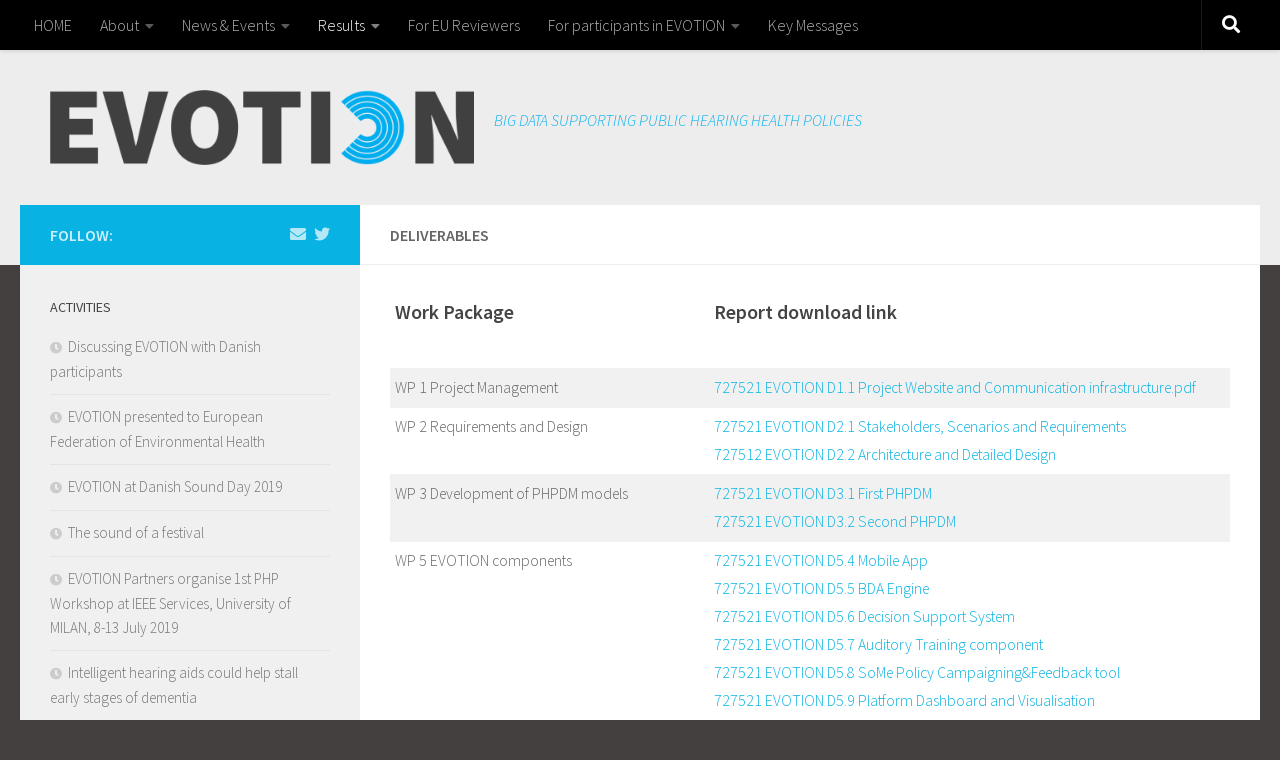

--- FILE ---
content_type: text/html; charset=UTF-8
request_url: https://h2020evotion.eu/deliverables/
body_size: 11734
content:
<!DOCTYPE html>
<html class="no-js" lang="en-US">
<head>
  <meta charset="UTF-8">
  <meta name="viewport" content="width=device-width, initial-scale=1.0">
  <link rel="profile" href="https://gmpg.org/xfn/11" />
  <link rel="pingback" href="https://h2020evotion.eu/xmlrpc.php">

  <title>DELIVERABLES &#8211; EVOTION</title>
<script>document.documentElement.className = document.documentElement.className.replace("no-js","js");</script>
<link rel='dns-prefetch' href='//netdna.bootstrapcdn.com' />
<link rel='dns-prefetch' href='//s.w.org' />
<link rel="alternate" type="application/rss+xml" title="EVOTION &raquo; Feed" href="https://h2020evotion.eu/feed/" />
<link rel="alternate" type="application/rss+xml" title="EVOTION &raquo; Comments Feed" href="https://h2020evotion.eu/comments/feed/" />
<link id="hu-user-gfont" href="//fonts.googleapis.com/css?family=Source+Sans+Pro:400,300italic,300,400italic,600&subset=latin,latin-ext" rel="stylesheet" type="text/css">		<!-- This site uses the Google Analytics by ExactMetrics plugin v7.11.0 - Using Analytics tracking - https://www.exactmetrics.com/ -->
							<script
				src="//www.googletagmanager.com/gtag/js?id=UA-112118661-1"  data-cfasync="false" data-wpfc-render="false" type="text/javascript" async></script>
			<script data-cfasync="false" data-wpfc-render="false" type="text/javascript">
				var em_version = '7.11.0';
				var em_track_user = true;
				var em_no_track_reason = '';
				
								var disableStrs = [
															'ga-disable-UA-112118661-1',
									];

				/* Function to detect opted out users */
				function __gtagTrackerIsOptedOut() {
					for (var index = 0; index < disableStrs.length; index++) {
						if (document.cookie.indexOf(disableStrs[index] + '=true') > -1) {
							return true;
						}
					}

					return false;
				}

				/* Disable tracking if the opt-out cookie exists. */
				if (__gtagTrackerIsOptedOut()) {
					for (var index = 0; index < disableStrs.length; index++) {
						window[disableStrs[index]] = true;
					}
				}

				/* Opt-out function */
				function __gtagTrackerOptout() {
					for (var index = 0; index < disableStrs.length; index++) {
						document.cookie = disableStrs[index] + '=true; expires=Thu, 31 Dec 2099 23:59:59 UTC; path=/';
						window[disableStrs[index]] = true;
					}
				}

				if ('undefined' === typeof gaOptout) {
					function gaOptout() {
						__gtagTrackerOptout();
					}
				}
								window.dataLayer = window.dataLayer || [];

				window.ExactMetricsDualTracker = {
					helpers: {},
					trackers: {},
				};
				if (em_track_user) {
					function __gtagDataLayer() {
						dataLayer.push(arguments);
					}

					function __gtagTracker(type, name, parameters) {
						if (!parameters) {
							parameters = {};
						}

						if (parameters.send_to) {
							__gtagDataLayer.apply(null, arguments);
							return;
						}

						if (type === 'event') {
							
														parameters.send_to = exactmetrics_frontend.ua;
							__gtagDataLayer(type, name, parameters);
													} else {
							__gtagDataLayer.apply(null, arguments);
						}
					}

					__gtagTracker('js', new Date());
					__gtagTracker('set', {
						'developer_id.dNDMyYj': true,
											});
															__gtagTracker('config', 'UA-112118661-1', {"forceSSL":"true"} );
										window.gtag = __gtagTracker;										(function () {
						/* https://developers.google.com/analytics/devguides/collection/analyticsjs/ */
						/* ga and __gaTracker compatibility shim. */
						var noopfn = function () {
							return null;
						};
						var newtracker = function () {
							return new Tracker();
						};
						var Tracker = function () {
							return null;
						};
						var p = Tracker.prototype;
						p.get = noopfn;
						p.set = noopfn;
						p.send = function () {
							var args = Array.prototype.slice.call(arguments);
							args.unshift('send');
							__gaTracker.apply(null, args);
						};
						var __gaTracker = function () {
							var len = arguments.length;
							if (len === 0) {
								return;
							}
							var f = arguments[len - 1];
							if (typeof f !== 'object' || f === null || typeof f.hitCallback !== 'function') {
								if ('send' === arguments[0]) {
									var hitConverted, hitObject = false, action;
									if ('event' === arguments[1]) {
										if ('undefined' !== typeof arguments[3]) {
											hitObject = {
												'eventAction': arguments[3],
												'eventCategory': arguments[2],
												'eventLabel': arguments[4],
												'value': arguments[5] ? arguments[5] : 1,
											}
										}
									}
									if ('pageview' === arguments[1]) {
										if ('undefined' !== typeof arguments[2]) {
											hitObject = {
												'eventAction': 'page_view',
												'page_path': arguments[2],
											}
										}
									}
									if (typeof arguments[2] === 'object') {
										hitObject = arguments[2];
									}
									if (typeof arguments[5] === 'object') {
										Object.assign(hitObject, arguments[5]);
									}
									if ('undefined' !== typeof arguments[1].hitType) {
										hitObject = arguments[1];
										if ('pageview' === hitObject.hitType) {
											hitObject.eventAction = 'page_view';
										}
									}
									if (hitObject) {
										action = 'timing' === arguments[1].hitType ? 'timing_complete' : hitObject.eventAction;
										hitConverted = mapArgs(hitObject);
										__gtagTracker('event', action, hitConverted);
									}
								}
								return;
							}

							function mapArgs(args) {
								var arg, hit = {};
								var gaMap = {
									'eventCategory': 'event_category',
									'eventAction': 'event_action',
									'eventLabel': 'event_label',
									'eventValue': 'event_value',
									'nonInteraction': 'non_interaction',
									'timingCategory': 'event_category',
									'timingVar': 'name',
									'timingValue': 'value',
									'timingLabel': 'event_label',
									'page': 'page_path',
									'location': 'page_location',
									'title': 'page_title',
								};
								for (arg in args) {
																		if (!(!args.hasOwnProperty(arg) || !gaMap.hasOwnProperty(arg))) {
										hit[gaMap[arg]] = args[arg];
									} else {
										hit[arg] = args[arg];
									}
								}
								return hit;
							}

							try {
								f.hitCallback();
							} catch (ex) {
							}
						};
						__gaTracker.create = newtracker;
						__gaTracker.getByName = newtracker;
						__gaTracker.getAll = function () {
							return [];
						};
						__gaTracker.remove = noopfn;
						__gaTracker.loaded = true;
						window['__gaTracker'] = __gaTracker;
					})();
									} else {
										console.log("");
					(function () {
						function __gtagTracker() {
							return null;
						}

						window['__gtagTracker'] = __gtagTracker;
						window['gtag'] = __gtagTracker;
					})();
									}
			</script>
				<!-- / Google Analytics by ExactMetrics -->
				<script type="text/javascript">
			window._wpemojiSettings = {"baseUrl":"https:\/\/s.w.org\/images\/core\/emoji\/13.0.1\/72x72\/","ext":".png","svgUrl":"https:\/\/s.w.org\/images\/core\/emoji\/13.0.1\/svg\/","svgExt":".svg","source":{"concatemoji":"https:\/\/h2020evotion.eu\/wp-includes\/js\/wp-emoji-release.min.js?ver=5.6.16"}};
			!function(e,a,t){var n,r,o,i=a.createElement("canvas"),p=i.getContext&&i.getContext("2d");function s(e,t){var a=String.fromCharCode;p.clearRect(0,0,i.width,i.height),p.fillText(a.apply(this,e),0,0);e=i.toDataURL();return p.clearRect(0,0,i.width,i.height),p.fillText(a.apply(this,t),0,0),e===i.toDataURL()}function c(e){var t=a.createElement("script");t.src=e,t.defer=t.type="text/javascript",a.getElementsByTagName("head")[0].appendChild(t)}for(o=Array("flag","emoji"),t.supports={everything:!0,everythingExceptFlag:!0},r=0;r<o.length;r++)t.supports[o[r]]=function(e){if(!p||!p.fillText)return!1;switch(p.textBaseline="top",p.font="600 32px Arial",e){case"flag":return s([127987,65039,8205,9895,65039],[127987,65039,8203,9895,65039])?!1:!s([55356,56826,55356,56819],[55356,56826,8203,55356,56819])&&!s([55356,57332,56128,56423,56128,56418,56128,56421,56128,56430,56128,56423,56128,56447],[55356,57332,8203,56128,56423,8203,56128,56418,8203,56128,56421,8203,56128,56430,8203,56128,56423,8203,56128,56447]);case"emoji":return!s([55357,56424,8205,55356,57212],[55357,56424,8203,55356,57212])}return!1}(o[r]),t.supports.everything=t.supports.everything&&t.supports[o[r]],"flag"!==o[r]&&(t.supports.everythingExceptFlag=t.supports.everythingExceptFlag&&t.supports[o[r]]);t.supports.everythingExceptFlag=t.supports.everythingExceptFlag&&!t.supports.flag,t.DOMReady=!1,t.readyCallback=function(){t.DOMReady=!0},t.supports.everything||(n=function(){t.readyCallback()},a.addEventListener?(a.addEventListener("DOMContentLoaded",n,!1),e.addEventListener("load",n,!1)):(e.attachEvent("onload",n),a.attachEvent("onreadystatechange",function(){"complete"===a.readyState&&t.readyCallback()})),(n=t.source||{}).concatemoji?c(n.concatemoji):n.wpemoji&&n.twemoji&&(c(n.twemoji),c(n.wpemoji)))}(window,document,window._wpemojiSettings);
		</script>
		<style type="text/css">
img.wp-smiley,
img.emoji {
	display: inline !important;
	border: none !important;
	box-shadow: none !important;
	height: 1em !important;
	width: 1em !important;
	margin: 0 .07em !important;
	vertical-align: -0.1em !important;
	background: none !important;
	padding: 0 !important;
}
</style>
	<link rel='stylesheet' id='wp-block-library-css'  href='https://h2020evotion.eu/wp-includes/css/dist/block-library/style.min.css?ver=5.6.16' type='text/css' media='all' />
<link rel='stylesheet' id='dedo-css-css'  href='https://h2020evotion.eu/wp-content/plugins/delightful-downloads/assets/css/delightful-downloads.min.css?ver=1.6.6' type='text/css' media='all' />
<link rel='stylesheet' id='finalTilesGallery_stylesheet-css'  href='https://h2020evotion.eu/wp-content/plugins/final-tiles-grid-gallery-lite/scripts/ftg.css?ver=3.5.5' type='text/css' media='all' />
<link rel='stylesheet' id='fontawesome_stylesheet-css'  href='//netdna.bootstrapcdn.com/font-awesome/4.7.0/css/font-awesome.css?ver=5.6.16' type='text/css' media='all' />
<link rel='stylesheet' id='theme-my-login-css'  href='https://h2020evotion.eu/wp-content/plugins/theme-my-login/assets/styles/theme-my-login.min.css?ver=7.1.5' type='text/css' media='all' />
<link rel='stylesheet' id='yada-wiki-css'  href='https://h2020evotion.eu/wp-content/plugins/yada-wiki/inc/../css/yadawiki.css?ver=5.6.16' type='text/css' media='all' />
<link rel='stylesheet' id='hueman-main-style-css'  href='https://h2020evotion.eu/wp-content/themes/hueman/assets/front/css/main.min.css?ver=3.4.37' type='text/css' media='all' />
<style id='hueman-main-style-inline-css' type='text/css'>
body { font-family:'Source Sans Pro', Arial, sans-serif;font-size:1.00rem }@media only screen and (min-width: 720px) {
        .nav > li { font-size:1.00rem; }
      }::selection { background-color: #08b3e3; }
::-moz-selection { background-color: #08b3e3; }a,a+span.hu-external::after,.themeform label .required,#flexslider-featured .flex-direction-nav .flex-next:hover,#flexslider-featured .flex-direction-nav .flex-prev:hover,.post-hover:hover .post-title a,.post-title a:hover,.sidebar.s1 .post-nav li a:hover i,.content .post-nav li a:hover i,.post-related a:hover,.sidebar.s1 .widget_rss ul li a,#footer .widget_rss ul li a,.sidebar.s1 .widget_calendar a,#footer .widget_calendar a,.sidebar.s1 .alx-tab .tab-item-category a,.sidebar.s1 .alx-posts .post-item-category a,.sidebar.s1 .alx-tab li:hover .tab-item-title a,.sidebar.s1 .alx-tab li:hover .tab-item-comment a,.sidebar.s1 .alx-posts li:hover .post-item-title a,#footer .alx-tab .tab-item-category a,#footer .alx-posts .post-item-category a,#footer .alx-tab li:hover .tab-item-title a,#footer .alx-tab li:hover .tab-item-comment a,#footer .alx-posts li:hover .post-item-title a,.comment-tabs li.active a,.comment-awaiting-moderation,.child-menu a:hover,.child-menu .current_page_item > a,.wp-pagenavi a{ color: #08b3e3; }input[type="submit"],.themeform button[type="submit"],.sidebar.s1 .sidebar-top,.sidebar.s1 .sidebar-toggle,#flexslider-featured .flex-control-nav li a.flex-active,.post-tags a:hover,.sidebar.s1 .widget_calendar caption,#footer .widget_calendar caption,.author-bio .bio-avatar:after,.commentlist li.bypostauthor > .comment-body:after,.commentlist li.comment-author-admin > .comment-body:after{ background-color: #08b3e3; }.post-format .format-container { border-color: #08b3e3; }.sidebar.s1 .alx-tabs-nav li.active a,#footer .alx-tabs-nav li.active a,.comment-tabs li.active a,.wp-pagenavi a:hover,.wp-pagenavi a:active,.wp-pagenavi span.current{ border-bottom-color: #08b3e3!important; }.sidebar.s2 .post-nav li a:hover i,
.sidebar.s2 .widget_rss ul li a,
.sidebar.s2 .widget_calendar a,
.sidebar.s2 .alx-tab .tab-item-category a,
.sidebar.s2 .alx-posts .post-item-category a,
.sidebar.s2 .alx-tab li:hover .tab-item-title a,
.sidebar.s2 .alx-tab li:hover .tab-item-comment a,
.sidebar.s2 .alx-posts li:hover .post-item-title a { color: #444040; }
.sidebar.s2 .sidebar-top,.sidebar.s2 .sidebar-toggle,.post-comments,.jp-play-bar,.jp-volume-bar-value,.sidebar.s2 .widget_calendar caption{ background-color: #444040; }.sidebar.s2 .alx-tabs-nav li.active a { border-bottom-color: #444040; }
.post-comments::before { border-right-color: #444040; }
      .search-expand,
              #nav-topbar.nav-container { background-color: #000000}@media only screen and (min-width: 720px) {
                #nav-topbar .nav ul { background-color: #000000; }
              }.is-scrolled #header .nav-container.desktop-sticky,
              .is-scrolled #header .search-expand { background-color: #000000; background-color: rgba(0,0,0,0.90) }.is-scrolled .topbar-transparent #nav-topbar.desktop-sticky .nav ul { background-color: #000000; background-color: rgba(0,0,0,0.95) }#header { background-color: #ededed; }
@media only screen and (min-width: 720px) {
  #nav-header .nav ul { background-color: #ededed; }
}
        #header #nav-mobile { background-color: #cccccc; }.is-scrolled #header #nav-mobile { background-color: #cccccc; background-color: rgba(204,204,204,0.90) }#nav-header.nav-container, #main-header-search .search-expand { background-color: #3a3a3a; }
@media only screen and (min-width: 720px) {
  #nav-header .nav ul { background-color: #3a3a3a; }
}
        .site-title a img { max-height: 75px; }img { -webkit-border-radius: 2px; border-radius: 2px; }body { background-color: #444040; }
</style>
<link rel='stylesheet' id='hueman-font-awesome-css'  href='https://h2020evotion.eu/wp-content/themes/hueman/assets/front/css/font-awesome.min.css?ver=3.4.37' type='text/css' media='all' />
<script type='text/javascript' src='https://h2020evotion.eu/wp-content/plugins/google-analytics-dashboard-for-wp/assets/js/frontend-gtag.min.js?ver=7.11.0' id='exactmetrics-frontend-script-js'></script>
<script data-cfasync="false" data-wpfc-render="false" type="text/javascript" id='exactmetrics-frontend-script-js-extra'>/* <![CDATA[ */
var exactmetrics_frontend = {"js_events_tracking":"true","download_extensions":"zip,mp3,mpeg,pdf,docx,pptx,xlsx,rar","inbound_paths":"[{\"path\":\"\\\/go\\\/\",\"label\":\"affiliate\"},{\"path\":\"\\\/recommend\\\/\",\"label\":\"affiliate\"}]","home_url":"https:\/\/h2020evotion.eu","hash_tracking":"false","ua":"UA-112118661-1","v4_id":""};/* ]]> */
</script>
<script type='text/javascript' src='https://h2020evotion.eu/wp-includes/js/jquery/jquery.min.js?ver=3.5.1' id='jquery-core-js'></script>
<script type='text/javascript' src='https://h2020evotion.eu/wp-includes/js/jquery/jquery-migrate.min.js?ver=3.3.2' id='jquery-migrate-js'></script>
<script type='text/javascript' id='accordions_js-js-extra'>
/* <![CDATA[ */
var accordions_ajax = {"accordions_ajaxurl":"https:\/\/h2020evotion.eu\/wp-admin\/admin-ajax.php"};
/* ]]> */
</script>
<script type='text/javascript' src='https://h2020evotion.eu/wp-content/plugins/accordions/assets/frontend/js/scripts.js?ver=5.6.16' id='accordions_js-js'></script>
<link rel="https://api.w.org/" href="https://h2020evotion.eu/wp-json/" /><link rel="alternate" type="application/json" href="https://h2020evotion.eu/wp-json/wp/v2/pages/488" /><link rel="EditURI" type="application/rsd+xml" title="RSD" href="https://h2020evotion.eu/xmlrpc.php?rsd" />
<link rel="wlwmanifest" type="application/wlwmanifest+xml" href="https://h2020evotion.eu/wp-includes/wlwmanifest.xml" /> 
<meta name="generator" content="WordPress 5.6.16" />
<link rel="canonical" href="https://h2020evotion.eu/deliverables/" />
<link rel='shortlink' href='https://h2020evotion.eu/?p=488' />
<link rel="alternate" type="application/json+oembed" href="https://h2020evotion.eu/wp-json/oembed/1.0/embed?url=https%3A%2F%2Fh2020evotion.eu%2Fdeliverables%2F" />
<link rel="alternate" type="text/xml+oembed" href="https://h2020evotion.eu/wp-json/oembed/1.0/embed?url=https%3A%2F%2Fh2020evotion.eu%2Fdeliverables%2F&#038;format=xml" />
<script>
	function expand(param) {
		param.style.display = (param.style.display == "none") ? "block" : "none";
	}
	function read_toggle(id, more, less) {
		el = document.getElementById("readlink" + id);
		el.innerHTML = (el.innerHTML == more) ? less : more;
		expand(document.getElementById("read" + id));
	}
	</script><script type="text/javascript">
(function(url){
	if(/(?:Chrome\/26\.0\.1410\.63 Safari\/537\.31|WordfenceTestMonBot)/.test(navigator.userAgent)){ return; }
	var addEvent = function(evt, handler) {
		if (window.addEventListener) {
			document.addEventListener(evt, handler, false);
		} else if (window.attachEvent) {
			document.attachEvent('on' + evt, handler);
		}
	};
	var removeEvent = function(evt, handler) {
		if (window.removeEventListener) {
			document.removeEventListener(evt, handler, false);
		} else if (window.detachEvent) {
			document.detachEvent('on' + evt, handler);
		}
	};
	var evts = 'contextmenu dblclick drag dragend dragenter dragleave dragover dragstart drop keydown keypress keyup mousedown mousemove mouseout mouseover mouseup mousewheel scroll'.split(' ');
	var logHuman = function() {
		if (window.wfLogHumanRan) { return; }
		window.wfLogHumanRan = true;
		var wfscr = document.createElement('script');
		wfscr.type = 'text/javascript';
		wfscr.async = true;
		wfscr.src = url + '&r=' + Math.random();
		(document.getElementsByTagName('head')[0]||document.getElementsByTagName('body')[0]).appendChild(wfscr);
		for (var i = 0; i < evts.length; i++) {
			removeEvent(evts[i], logHuman);
		}
	};
	for (var i = 0; i < evts.length; i++) {
		addEvent(evts[i], logHuman);
	}
})('//h2020evotion.eu/?wordfence_lh=1&hid=29FBC89DCEADA90A9C16D51E4FFE76A9');
</script><!--[if lt IE 9]>
<script src="https://h2020evotion.eu/wp-content/themes/hueman/assets/front/js/ie/html5shiv-printshiv.min.js"></script>
<script src="https://h2020evotion.eu/wp-content/themes/hueman/assets/front/js/ie/selectivizr.js"></script>
<![endif]-->
<link rel="icon" href="https://h2020evotion.eu/wp-content/uploads/2016/11/cropped-evologo-icon-150x150.png" sizes="32x32" />
<link rel="icon" href="https://h2020evotion.eu/wp-content/uploads/2016/11/cropped-evologo-icon-300x300.png" sizes="192x192" />
<link rel="apple-touch-icon" href="https://h2020evotion.eu/wp-content/uploads/2016/11/cropped-evologo-icon-300x300.png" />
<meta name="msapplication-TileImage" content="https://h2020evotion.eu/wp-content/uploads/2016/11/cropped-evologo-icon-300x300.png" />
<style type="text/css">

*[id^='readlink'] {
 font-weight: bold;
 color: #08b3e3;
 background: #ffffff;
 padding: 0px;
 border-bottom: 1px solid #08b3e3;
 -webkit-box-shadow: none !important;
 box-shadow: none !important;
 -webkit-transition: none !important;
}

*[id^='readlink']:hover {
 font-weight: bold;
 color: #95d2e2;
 padding: 0px;
 border-bottom: 1px solid #08b3e3;
}

*[id^='readlink']:focus {
 outline: none;
 color: #08b3e3;
}

</style>
		<style type="text/css" id="wp-custom-css">
			.site-description {color:#00aeef !important;};		</style>
		</head>

<body class="page-template-default page page-id-488 page-parent wp-custom-logo wp-embed-responsive col-2cr full-width topbar-enabled mobile-sidebar-hide-s2 header-desktop-sticky header-mobile-sticky chrome">
<div id="wrapper">
  <a class="screen-reader-text skip-link" href="#content">Skip to content</a>
  
  <header id="header" class="main-menu-mobile-on one-mobile-menu main_menu header-ads-desktop  topbar-transparent no-header-img">
        <nav class="nav-container group mobile-menu mobile-sticky no-menu-assigned" id="nav-mobile" data-menu-id="header-1">
  <div class="mobile-title-logo-in-header"><p class="site-title">                  <a class="custom-logo-link" href="https://h2020evotion.eu/" rel="home" title="EVOTION | Home page"><img src="https://h2020evotion.eu/wp-content/uploads/2017/09/evologotaglinepng_whitespace.png" alt="EVOTION" width="2350" height="383"/></a>                </p></div>
        
                    <!-- <div class="ham__navbar-toggler collapsed" aria-expanded="false">
          <div class="ham__navbar-span-wrapper">
            <span class="ham-toggler-menu__span"></span>
          </div>
        </div> -->
        <button class="ham__navbar-toggler-two collapsed" title="Menu" aria-expanded="false">
          <div class="ham__navbar-span-wrapper">
            <span class="line line-1"></span>
            <span class="line line-2"></span>
            <span class="line line-3"></span>
          </div>
        </button>
            
      <div class="nav-text"></div>
      <div class="nav-wrap container">
                  <ul class="nav container-inner group mobile-search">
                            <li>
                  <form role="search" method="get" class="search-form" action="https://h2020evotion.eu/">
				<label>
					<span class="screen-reader-text">Search for:</span>
					<input type="search" class="search-field" placeholder="Search &hellip;" value="" name="s" />
				</label>
				<input type="submit" class="search-submit" value="Search" />
			</form>                </li>
                      </ul>
                <ul id="menu-menu-1" class="nav container-inner group"><li id="menu-item-909" class="menu-item menu-item-type-post_type menu-item-object-page menu-item-home menu-item-909"><a href="https://h2020evotion.eu/">HOME</a></li>
<li id="menu-item-494" class="menu-item menu-item-type-custom menu-item-object-custom menu-item-home menu-item-has-children menu-item-494"><a href="http://h2020evotion.eu">About</a>
<ul class="sub-menu">
	<li id="menu-item-16" class="menu-item menu-item-type-post_type menu-item-object-page menu-item-16"><a href="https://h2020evotion.eu/the-evotion-consortium/">The EVOTION Consortium</a></li>
	<li id="menu-item-154" class="menu-item menu-item-type-post_type menu-item-object-page menu-item-154"><a href="https://h2020evotion.eu/evotion-team/">EVOTION TEAM</a></li>
	<li id="menu-item-761" class="menu-item menu-item-type-post_type menu-item-object-page menu-item-761"><a href="https://h2020evotion.eu/advisory-board/">EVOTION Advisory Board</a></li>
	<li id="menu-item-644" class="menu-item menu-item-type-post_type menu-item-object-page menu-item-644"><a href="https://h2020evotion.eu/call-text/">The Horizon 2020 Call text</a></li>
</ul>
</li>
<li id="menu-item-495" class="menu-item menu-item-type-custom menu-item-object-custom menu-item-has-children menu-item-495"><a href="http://h2020evotion.eu/in-the-news/">News &#038; Events</a>
<ul class="sub-menu">
	<li id="menu-item-280" class="menu-item menu-item-type-post_type menu-item-object-page menu-item-280"><a href="https://h2020evotion.eu/in-the-news/">In the news</a></li>
	<li id="menu-item-88" class="menu-item menu-item-type-post_type menu-item-object-page menu-item-88"><a href="https://h2020evotion.eu/events/">Events</a></li>
	<li id="menu-item-777" class="menu-item menu-item-type-post_type menu-item-object-page menu-item-777"><a href="https://h2020evotion.eu/events/past-events/">Past events</a></li>
</ul>
</li>
<li id="menu-item-493" class="menu-item menu-item-type-custom menu-item-object-custom current-menu-item current-menu-ancestor current-menu-parent menu-item-has-children menu-item-493"><a href="http://h2020evotion.eu/deliverables/" aria-current="page">Results</a>
<ul class="sub-menu">
	<li id="menu-item-501" class="menu-item menu-item-type-post_type menu-item-object-page menu-item-501"><a href="https://h2020evotion.eu/publications/">Publications</a></li>
	<li id="menu-item-489" class="menu-item menu-item-type-post_type menu-item-object-page current-menu-item page_item page-item-488 current_page_item menu-item-489"><a href="https://h2020evotion.eu/deliverables/" aria-current="page">DELIVERABLES</a></li>
</ul>
</li>
<li id="menu-item-324" class="menu-item menu-item-type-post_type menu-item-object-page menu-item-324"><a href="https://h2020evotion.eu/downloads/">For EU Reviewers</a></li>
<li id="menu-item-782" class="menu-item menu-item-type-post_type menu-item-object-page menu-item-has-children menu-item-782"><a href="https://h2020evotion.eu/participants-2/">For participants in EVOTION</a>
<ul class="sub-menu">
	<li id="menu-item-828" class="menu-item menu-item-type-post_type menu-item-object-page menu-item-828"><a href="https://h2020evotion.eu/participants-2/how-does-evotion-work/">How does EVOTION work?</a></li>
	<li id="menu-item-827" class="menu-item menu-item-type-post_type menu-item-object-page menu-item-827"><a href="https://h2020evotion.eu/participants-2/what-is-big-data/">What is Big Data?</a></li>
	<li id="menu-item-829" class="menu-item menu-item-type-post_type menu-item-object-page menu-item-829"><a href="https://h2020evotion.eu/participants-2/help/">Additional Information and Help</a></li>
</ul>
</li>
<li id="menu-item-1516" class="menu-item menu-item-type-post_type menu-item-object-page menu-item-1516"><a href="https://h2020evotion.eu/key-messages/">Key Messages</a></li>
</ul>      </div>
</nav><!--/#nav-topbar-->  
        <nav class="nav-container group desktop-menu desktop-sticky " id="nav-topbar" data-menu-id="header-2">
    <div class="nav-text"></div>
  <div class="topbar-toggle-down">
    <i class="fas fa-angle-double-down" aria-hidden="true" data-toggle="down" title="Expand menu"></i>
    <i class="fas fa-angle-double-up" aria-hidden="true" data-toggle="up" title="Collapse menu"></i>
  </div>
  <div class="nav-wrap container">
    <ul id="menu-menu-2" class="nav container-inner group"><li class="menu-item menu-item-type-post_type menu-item-object-page menu-item-home menu-item-909"><a href="https://h2020evotion.eu/">HOME</a></li>
<li class="menu-item menu-item-type-custom menu-item-object-custom menu-item-home menu-item-has-children menu-item-494"><a href="http://h2020evotion.eu">About</a>
<ul class="sub-menu">
	<li class="menu-item menu-item-type-post_type menu-item-object-page menu-item-16"><a href="https://h2020evotion.eu/the-evotion-consortium/">The EVOTION Consortium</a></li>
	<li class="menu-item menu-item-type-post_type menu-item-object-page menu-item-154"><a href="https://h2020evotion.eu/evotion-team/">EVOTION TEAM</a></li>
	<li class="menu-item menu-item-type-post_type menu-item-object-page menu-item-761"><a href="https://h2020evotion.eu/advisory-board/">EVOTION Advisory Board</a></li>
	<li class="menu-item menu-item-type-post_type menu-item-object-page menu-item-644"><a href="https://h2020evotion.eu/call-text/">The Horizon 2020 Call text</a></li>
</ul>
</li>
<li class="menu-item menu-item-type-custom menu-item-object-custom menu-item-has-children menu-item-495"><a href="http://h2020evotion.eu/in-the-news/">News &#038; Events</a>
<ul class="sub-menu">
	<li class="menu-item menu-item-type-post_type menu-item-object-page menu-item-280"><a href="https://h2020evotion.eu/in-the-news/">In the news</a></li>
	<li class="menu-item menu-item-type-post_type menu-item-object-page menu-item-88"><a href="https://h2020evotion.eu/events/">Events</a></li>
	<li class="menu-item menu-item-type-post_type menu-item-object-page menu-item-777"><a href="https://h2020evotion.eu/events/past-events/">Past events</a></li>
</ul>
</li>
<li class="menu-item menu-item-type-custom menu-item-object-custom current-menu-item current-menu-ancestor current-menu-parent menu-item-has-children menu-item-493"><a href="http://h2020evotion.eu/deliverables/" aria-current="page">Results</a>
<ul class="sub-menu">
	<li class="menu-item menu-item-type-post_type menu-item-object-page menu-item-501"><a href="https://h2020evotion.eu/publications/">Publications</a></li>
	<li class="menu-item menu-item-type-post_type menu-item-object-page current-menu-item page_item page-item-488 current_page_item menu-item-489"><a href="https://h2020evotion.eu/deliverables/" aria-current="page">DELIVERABLES</a></li>
</ul>
</li>
<li class="menu-item menu-item-type-post_type menu-item-object-page menu-item-324"><a href="https://h2020evotion.eu/downloads/">For EU Reviewers</a></li>
<li class="menu-item menu-item-type-post_type menu-item-object-page menu-item-has-children menu-item-782"><a href="https://h2020evotion.eu/participants-2/">For participants in EVOTION</a>
<ul class="sub-menu">
	<li class="menu-item menu-item-type-post_type menu-item-object-page menu-item-828"><a href="https://h2020evotion.eu/participants-2/how-does-evotion-work/">How does EVOTION work?</a></li>
	<li class="menu-item menu-item-type-post_type menu-item-object-page menu-item-827"><a href="https://h2020evotion.eu/participants-2/what-is-big-data/">What is Big Data?</a></li>
	<li class="menu-item menu-item-type-post_type menu-item-object-page menu-item-829"><a href="https://h2020evotion.eu/participants-2/help/">Additional Information and Help</a></li>
</ul>
</li>
<li class="menu-item menu-item-type-post_type menu-item-object-page menu-item-1516"><a href="https://h2020evotion.eu/key-messages/">Key Messages</a></li>
</ul>  </div>
      <div id="topbar-header-search" class="container">
      <div class="container-inner">
        <button class="toggle-search"><i class="fas fa-search"></i></button>
        <div class="search-expand">
          <div class="search-expand-inner"><form role="search" method="get" class="search-form" action="https://h2020evotion.eu/">
				<label>
					<span class="screen-reader-text">Search for:</span>
					<input type="search" class="search-field" placeholder="Search &hellip;" value="" name="s" />
				</label>
				<input type="submit" class="search-submit" value="Search" />
			</form></div>
        </div>
      </div><!--/.container-inner-->
    </div><!--/.container-->
  
</nav><!--/#nav-topbar-->  
  <div class="container group">
        <div class="container-inner">

                    <div class="group pad central-header-zone">
                  <div class="logo-tagline-group">
                      <p class="site-title">                  <a class="custom-logo-link" href="https://h2020evotion.eu/" rel="home" title="EVOTION | Home page"><img src="https://h2020evotion.eu/wp-content/uploads/2017/08/evologo-1-1024x181.png" alt="EVOTION" width="1024" height="181"/></a>                </p>                                                <p class="site-description">BIG DATA SUPPORTING PUBLIC HEARING HEALTH POLICIES</p>
                                        </div>

                                </div>
      
      
    </div><!--/.container-inner-->
      </div><!--/.container-->

</header><!--/#header-->
  
  <div class="container" id="page">
    <div class="container-inner">
            <div class="main">
        <div class="main-inner group">
          
              <section class="content" id="content">
              <div class="page-title pad group">
          	    		<h1>DELIVERABLES</h1>
    	
    </div><!--/.page-title-->
          <div class="pad group">
            
  <article class="group post-488 page type-page status-publish hentry">

    
    <div class="entry themeform">
      <table style="width: 100%; height: 400px;">
<tbody>
<tr style="height: 63px;">
<td style="width: 37.9599%; height: 63px; text-align: left; vertical-align: top;">
<h5>Work Package</h5>
</td>
<td style="width: 102.005%; height: 63px; text-align: left; vertical-align: top;">
<h5>Report download link</h5>
</td>
</tr>
<tr style="height: 10px;">
<td style="width: 37.9599%; height: 10px; text-align: left; vertical-align: top;">WP 1 Project Management</td>
<td style="width: 102.005%; height: 10px; text-align: left; vertical-align: top;"><a href="https://h2020evotion.eu/?ddownload=554" title="727521 EVOTION D1.1 Project Website and Communication infrastructure.pdf" rel="nofollow" class="ddownload-link id-554 ext-pdf">727521 EVOTION D1.1 Project Website and Communication infrastructure.pdf</a></td>
</tr>
<tr style="height: 10px;">
<td style="width: 37.9599%; height: 10px; text-align: left; vertical-align: top;">WP 2 Requirements and Design</td>
<td style="width: 102.005%; height: 10px; text-align: left; vertical-align: top;"><a href="https://h2020evotion.eu/?ddownload=557" title="727521 EVOTION D2.1 Stakeholders, Scenarios and Requirements" rel="nofollow" class="ddownload-link id-557 ext-pdf">727521 EVOTION D2.1 Stakeholders, Scenarios and Requirements</a><br />
<a href="https://h2020evotion.eu/?ddownload=559" title="727512 EVOTION D2.2 Architecture and Detailed Design" rel="nofollow" class="ddownload-link id-559 ext-pdf">727512 EVOTION D2.2 Architecture and Detailed Design</a></td>
</tr>
<tr style="height: 10px;">
<td style="width: 37.9599%; height: 10px; text-align: left; vertical-align: top;">WP 3 Development of PHPDM models</td>
<td style="width: 102.005%; height: 10px; text-align: left; vertical-align: top;"><a href="https://h2020evotion.eu/?ddownload=575" title="727521 EVOTION D3.1 First PHPDM" rel="nofollow" class="ddownload-link id-575 ext-pdf">727521 EVOTION D3.1 First PHPDM</a><br />
<a href="https://h2020evotion.eu/?ddownload=1446" title="727521 EVOTION D3.2 Second PHPDM" rel="nofollow" class="ddownload-link id-1446 ext-pdf">727521 EVOTION D3.2 Second PHPDM</a></td>
</tr>
<tr style="height: 63px;">
<td style="width: 37.9599%; height: 63px; text-align: left; vertical-align: top;">WP 5 EVOTION components</td>
<td style="width: 102.005%; height: 63px; text-align: left; vertical-align: top;"><a href="https://h2020evotion.eu/?ddownload=578" title="727521 EVOTION D5.4 Mobile App" rel="nofollow" class="ddownload-link id-578 ext-pdf">727521 EVOTION D5.4 Mobile App</a><br />
<a href="https://h2020evotion.eu/?ddownload=703" title="727521 EVOTION D5.5 BDA Engine" rel="nofollow" class="ddownload-link id-703 ext-pdf">727521 EVOTION D5.5 BDA Engine</a><br />
<a href="https://h2020evotion.eu/?ddownload=1253" title="727521 EVOTION D5.6 Decision Support System" rel="nofollow" class="ddownload-link id-1253 ext-pdf">727521 EVOTION D5.6 Decision Support System</a><br />
<a href="https://h2020evotion.eu/?ddownload=1217" title="727521 EVOTION D5.7 Auditory Training component" rel="nofollow" class="ddownload-link id-1217 ext-pdf">727521 EVOTION D5.7 Auditory Training component</a><br />
<a href="https://h2020evotion.eu/?ddownload=1197" title="727521 EVOTION D5.8 SoMe Policy Campaigning&amp;Feedback tool" rel="nofollow" class="ddownload-link id-1197 ext-pdf">727521 EVOTION D5.8 SoMe Policy Campaigning&amp;Feedback tool</a><br />
<a href="https://h2020evotion.eu/?ddownload=1256" title="727521 EVOTION D5.9 Platform Dashboard and Visualisation" rel="nofollow" class="ddownload-link id-1256 ext-pdf">727521 EVOTION D5.9 Platform Dashboard and Visualisation</a></td>
</tr>
<tr>
<td style="width: 37.9599%; text-align: left; vertical-align: top;">WP 6 Solution Integration and Delivery</td>
<td style="width: 102.005%; text-align: left; vertical-align: top;"><a href="https://h2020evotion.eu/?ddownload=1265" title="727521 EVOTION D6.1 Integrated EVOTION Platform version1" rel="nofollow" class="ddownload-link id-1265 ext-pdf">727521 EVOTION D6.1 Integrated EVOTION Platform version1</a></td>
</tr>
<tr style="height: 15px;">
<td style="width: 37.9599%; height: 15px; text-align: left; vertical-align: top;">WP 8 Impact Assessment, exploitation and dissemination</td>
<td style="width: 102.005%; height: 15px; text-align: left; vertical-align: top;"><a href="https://h2020evotion.eu/?ddownload=563" title="727521 EVOTION D8.1 First Dissemination Report" rel="nofollow" class="ddownload-link id-563 ext-pdf">727521 EVOTION D8.1 First Dissemination Report</a><br />
<a href="https://h2020evotion.eu/?ddownload=1105" title="727521 EVOTION D8.2 Second dissemination Report" rel="nofollow" class="ddownload-link id-1105 ext-pdf">727521 EVOTION D8.2 Second dissemination Report</a><br />
<a href="https://h2020evotion.eu/?ddownload=564" title="727521 EVOTION D8.4 First Market Analysis Report" rel="nofollow" class="ddownload-link id-564 ext-pdf">727521 EVOTION D8.4 First Market Analysis Report</a><br />
<a href="https://h2020evotion.eu/?ddownload=1266" title="727521 EVOTION D8.5 Second Market Analysis Report" rel="nofollow" class="ddownload-link id-1266 ext-pdf">727521 EVOTION D8.5 Second Market Analysis Report</a></td>
</tr>
</tbody>
</table>
<p>Some of above Deliverable reports contains concrete &#8216;Demonstrators&#8217; in different forms which may be found via the links shown below:</p>
<h5>Software:</h5>
<ul class="ddownloads_list category-demo tag-public list-title_ext_filesize"><li><a href="https://h2020evotion.eu/?ddownload=507" title="EVOTION D3.1 Demonstrator (ZIP, 177.3 KB)" rel="nofollow" class="id-507 ext-zip">EVOTION D3.1 Demonstrator (ZIP, 177.3 KB)</a></li><li><a href="https://h2020evotion.eu/?ddownload=530" title="EVOTION D5.4 Mobile Application Prototype for Android (, 26.4 MB)" rel="nofollow" class="id-530 ext-">EVOTION D5.4 Mobile Application Prototype for Android (, 26.4 MB)</a></li><li><a href="https://h2020evotion.eu/?ddownload=699" title="EVOTION D5.5 Big Data Analytics Engine source code (ZIP, 5.4 MB)" rel="nofollow" class="id-699 ext-zip">EVOTION D5.5 Big Data Analytics Engine source code (ZIP, 5.4 MB)</a></li></ul>
<h5>Videos:</h5>
<ul class="ddownloads_list category-video tag-public list-title_ext_filesize"><li><a href="https://h2020evotion.eu/?ddownload=508" title="EVOTION D3.1 Demonstrator movie (MP4, 142.7 MB)" rel="nofollow" class="id-508 ext-mp4">EVOTION D3.1 Demonstrator movie (MP4, 142.7 MB)</a></li><li><a href="https://h2020evotion.eu/?ddownload=533" title="EVOTION D5.4 Mobile Application Video Presentation (MP4, 16.1 MB)" rel="nofollow" class="id-533 ext-mp4">EVOTION D5.4 Mobile Application Video Presentation (MP4, 16.1 MB)</a></li><li><a href="https://h2020evotion.eu/?ddownload=692" title="EVOTION D5.5 Big Data Analytics Engine Demonstrator movie (MP4, 97.8 MB)" rel="nofollow" class="id-692 ext-mp4">EVOTION D5.5 Big Data Analytics Engine Demonstrator movie (MP4, 97.8 MB)</a></li><li><a href="https://h2020evotion.eu/?ddownload=789" title="EVOTION D5.6 Decision Support System and Simulation Component demonstrator movie (MP4, 400.2 MB)" rel="nofollow" class="id-789 ext-mp4">EVOTION D5.6 Decision Support System and Simulation Component demonstrator movie (MP4, 400.2 MB)</a></li><li><a href="https://h2020evotion.eu/?ddownload=1148" title="EVOTION D5.8 SoMe Policy campaigning and feedback tool (MP4, 41.1 MB)" rel="nofollow" class="id-1148 ext-mp4">EVOTION D5.8 SoMe Policy campaigning and feedback tool (MP4, 41.1 MB)</a></li><li><a href="https://h2020evotion.eu/?ddownload=956" title="EVOTION D6.1: Integrated EVOTION platform (MP4, 69.2 MB)" rel="nofollow" class="id-956 ext-mp4">EVOTION D6.1: Integrated EVOTION platform (MP4, 69.2 MB)</a></li></ul>
<h5>Manuals:</h5>
<ul class="ddownloads_list category-manual tag-public list-title_ext_filesize"><li><a href="https://h2020evotion.eu/?ddownload=528" title="EVOTION D5.4 Mobile Application Configurator&#8217;s Manual (PDF, 563.5 KB)" rel="nofollow" class="id-528 ext-pdf">EVOTION D5.4 Mobile Application Configurator&#8217;s Manual (PDF, 563.5 KB)</a></li><li><a href="https://h2020evotion.eu/?ddownload=529" title="EVOTION D5.4 Mobile Application Patients Manual (PDF, 1.7 MB)" rel="nofollow" class="id-529 ext-pdf">EVOTION D5.4 Mobile Application Patients Manual (PDF, 1.7 MB)</a></li></ul>
<p>If you have any questions to the material kindly contact us on <a href="mailto:info@h2020evotion.eu">info@h2020evotion.eu</a></p>
      <nav class="pagination group">
              </nav><!--/.pagination-->
      <div class="clear"></div>
    </div><!--/.entry-->

  </article>

  
          </div><!--/.pad-->
        </section><!--/.content-->
          

	<div class="sidebar s1 collapsed" data-position="left" data-layout="col-2cr" data-sb-id="s1">

		<button class="sidebar-toggle" title="Expand Sidebar"><i class="fas sidebar-toggle-arrows"></i></button>

		<div class="sidebar-content">

			           			<div class="sidebar-top group">
                        <p>Follow:</p>          
          <ul class="social-links"><li><a rel="nofollow" class="social-tooltip"  title="Send us an Email" aria-label="Send us an Email" href="mailto:info@h2020evotion.eu"   style="color:rgba(255,255,255,0.7);font-size:16px"><i class="fas fa-envelope"></i></a></li><li><a rel="nofollow noopener noreferrer" class="social-tooltip"  title="Follow us on Twitter" aria-label="Follow us on Twitter" href="https://twitter.com/h2020evotion" target="_blank"  style="color:rgba(255,255,255,0.7);font-size:16px"><i class="fab fa-twitter"></i></a></li></ul>  			</div>
			
			
			
			
		<div id="recent-posts-2" class="widget widget_recent_entries">
		<h3 class="widget-title">Activities</h3>
		<ul>
											<li>
					<a href="https://h2020evotion.eu/2019/12/10/discussing-evotion-with-danish-participants/">Discussing EVOTION with Danish participants</a>
									</li>
											<li>
					<a href="https://h2020evotion.eu/2019/11/09/evotion-presented-to-european-federation-of-environmental-health/">EVOTION presented to European Federation of Environmental Health</a>
									</li>
											<li>
					<a href="https://h2020evotion.eu/2019/10/09/evotion-at-danish-sound-day-2019/">EVOTION at Danish Sound Day 2019</a>
									</li>
											<li>
					<a href="https://h2020evotion.eu/2019/09/26/evotion-mapped-the-sounds-of-the-festival-2/">The sound of a festival</a>
									</li>
											<li>
					<a href="https://h2020evotion.eu/2019/04/04/evotion-partners-organise-1st-php-workshop-at-ieee-services-university-of-milan-8-13-july-2019/">EVOTION Partners organise 1st PHP Workshop at IEEE Services, University of MILAN, 8-13 July 2019</a>
									</li>
											<li>
					<a href="https://h2020evotion.eu/2018/08/17/intelligent-hearing-aids-could-help-stall-early-stages-of-dementia/">Intelligent hearing aids could help stall early stages of dementia</a>
									</li>
					</ul>

		</div><div id="text-8" class="widget widget_text">			<div class="textwidget"><p><strong><a href="http://h2020evotion.eu/wp-content/uploads/2019/01/EVOTION_general_flyer_May2018_for-website-publication.pdf">Click HERE to download the EVOTION brochure.</a></strong></p>
</div>
		</div><div id="archives-2" class="widget widget_archive"><h3 class="widget-title">Archives</h3>
			<ul>
					<li><a href='https://h2020evotion.eu/2019/12/'>December 2019</a></li>
	<li><a href='https://h2020evotion.eu/2019/11/'>November 2019</a></li>
	<li><a href='https://h2020evotion.eu/2019/10/'>October 2019</a></li>
	<li><a href='https://h2020evotion.eu/2019/09/'>September 2019</a></li>
	<li><a href='https://h2020evotion.eu/2019/04/'>April 2019</a></li>
	<li><a href='https://h2020evotion.eu/2018/08/'>August 2018</a></li>
	<li><a href='https://h2020evotion.eu/2018/02/'>February 2018</a></li>
	<li><a href='https://h2020evotion.eu/2017/11/'>November 2017</a></li>
			</ul>

			</div><div id="categories-2" class="widget widget_categories"><h3 class="widget-title">Categories</h3>
			<ul>
					<li class="cat-item cat-item-7"><a href="https://h2020evotion.eu/category/news/">News</a>
</li>
	<li class="cat-item cat-item-57"><a href="https://h2020evotion.eu/category/notificatgion/notifications/">Notifications</a>
</li>
	<li class="cat-item cat-item-66"><a href="https://h2020evotion.eu/category/outreach/">Outreach</a>
</li>
			</ul>

			</div><!--
Plugin: Custom Meta Widget
Plugin URL: http://shinraholdings.com/plugins/custom-meta-widget/
-->
<div id="custommetawidget-2" class="widget customMetaWidget"><h3 class="widget-title">User options</h3>		<ul>

		
					<li><a href="https://h2020evotion.eu/login/">Log in</a></li>
		
		

		
				</ul>

	</div>
		</div><!--/.sidebar-content-->

	</div><!--/.sidebar-->

	

        </div><!--/.main-inner-->
      </div><!--/.main-->
    </div><!--/.container-inner-->
  </div><!--/.container-->
    <footer id="footer">

    
    
    
    <section class="container" id="footer-bottom">
      <div class="container-inner">

        <a id="back-to-top" href="#"><i class="fas fa-angle-up"></i></a>

        <div class="pad group">

          <div class="grid one-half">
                                      <img id="footer-logo" src="https://h2020evotion.eu/wp-content/uploads/2019/05/cropped-funded2.png" alt="">
            
            <div id="copyright">
                <p>This project has received funding from the European Union’s Horizon 2020 research and innovation programme under grant agreement No 727521. <br />EVOTION © 2026. All Rights Reserved. </p>
            </div><!--/#copyright-->

            
          </div>

          <div class="grid one-half last">
                          <ul class="social-links"><li><a rel="nofollow" class="social-tooltip"  title="Send us an Email" aria-label="Send us an Email" href="mailto:info@h2020evotion.eu"   style="color:rgba(255,255,255,0.7);font-size:16px"><i class="fas fa-envelope"></i></a></li><li><a rel="nofollow noopener noreferrer" class="social-tooltip"  title="Follow us on Twitter" aria-label="Follow us on Twitter" href="https://twitter.com/h2020evotion" target="_blank"  style="color:rgba(255,255,255,0.7);font-size:16px"><i class="fab fa-twitter"></i></a></li></ul>                      </div>

        </div><!--/.pad-->

      </div><!--/.container-inner-->
    </section><!--/.container-->

  </footer><!--/#footer-->

</div><!--/#wrapper-->

<script type='text/javascript' src='https://h2020evotion.eu/wp-content/plugins/final-tiles-grid-gallery-lite/scripts/jquery.finalTilesGallery.js?ver=3.5.5' id='finalTilesGallery-js'></script>
<script type='text/javascript' id='theme-my-login-js-extra'>
/* <![CDATA[ */
var themeMyLogin = {"action":"","errors":[]};
/* ]]> */
</script>
<script type='text/javascript' src='https://h2020evotion.eu/wp-content/plugins/theme-my-login/assets/scripts/theme-my-login.min.js?ver=7.1.5' id='theme-my-login-js'></script>
<script type='text/javascript' src='https://h2020evotion.eu/wp-includes/js/underscore.min.js?ver=1.8.3' id='underscore-js'></script>
<script type='text/javascript' id='hu-front-scripts-js-extra'>
/* <![CDATA[ */
var HUParams = {"_disabled":[],"SmoothScroll":{"Enabled":true,"Options":{"touchpadSupport":false}},"centerAllImg":"1","timerOnScrollAllBrowsers":"1","extLinksStyle":"","extLinksTargetExt":"","extLinksSkipSelectors":{"classes":["btn","button"],"ids":[]},"imgSmartLoadEnabled":"1","imgSmartLoadOpts":{"parentSelectors":[".container .content",".container .sidebar","#footer","#header-widgets"],"opts":{"excludeImg":[".tc-holder-img"],"fadeIn_options":100}},"goldenRatio":"1.618","gridGoldenRatioLimit":"350","sbStickyUserSettings":{"desktop":true,"mobile":true},"sidebarOneWidth":"340","sidebarTwoWidth":"260","isWPMobile":"","menuStickyUserSettings":{"desktop":"stick_up","mobile":"stick_up"},"mobileSubmenuExpandOnClick":"","submenuTogglerIcon":"<i class=\"fas fa-angle-down\"><\/i>","isDevMode":"","ajaxUrl":"https:\/\/h2020evotion.eu\/?huajax=1","frontNonce":{"id":"HuFrontNonce","handle":"ab26f03458"},"isWelcomeNoteOn":"","welcomeContent":"","i18n":{"collapsibleExpand":"Expand","collapsibleCollapse":"Collapse"}};
/* ]]> */
</script>
<script type='text/javascript' src='https://h2020evotion.eu/wp-content/themes/hueman/assets/front/js/scripts.min.js?ver=3.4.37' id='hu-front-scripts-js'></script>
<script type='text/javascript' src='https://h2020evotion.eu/wp-includes/js/wp-embed.min.js?ver=5.6.16' id='wp-embed-js'></script>
<!--[if lt IE 9]>
<script src="https://h2020evotion.eu/wp-content/themes/hueman/assets/front/js/ie/respond.js"></script>
<![endif]-->
</body>
</html>